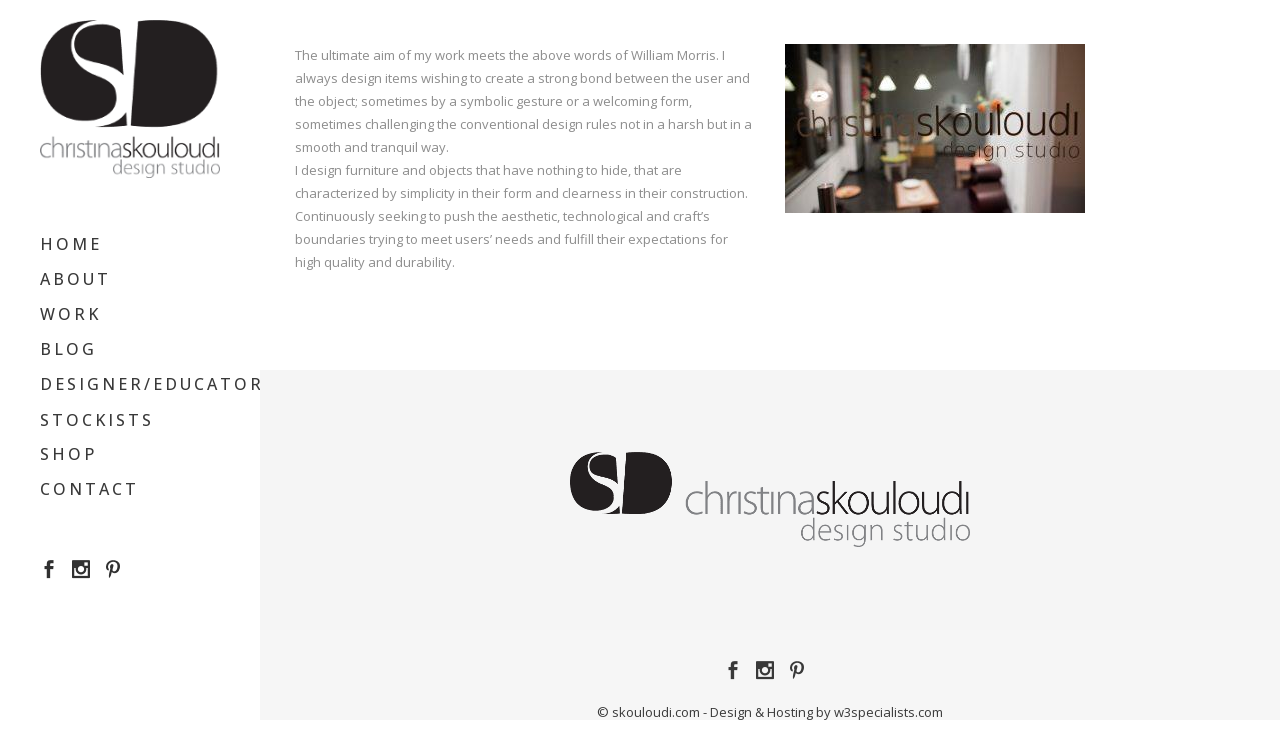

--- FILE ---
content_type: text/css
request_url: https://www.skouloudi.com/wp-content/themes/stockholm-child/style.css?ver=6.8.1
body_size: 416
content:
/*Theme Name: Stockholm ChildTheme URI: http://demo.select-themes.com/stockholm/Description: A child theme of Stockholm ThemeAuthor: Select ThemesAuthor URI: http://select-themes.comVersion: 1.0.0Template: stockholm*/@import url("../stockholm/style.css");.vertical_menu_enabled.vertical_menu_transparency_on aside.vertical_menu_area .vertical_area_background {    background: #fff none repeat scroll 0 0 !important;    opacity: 0.7;}.projects_holder article .project_category, .portfolio_slides .project_category, .projects_masonry_holder .project_category {	font-style: initial;}p, p a { word-wrap: break-word;}.newsletter-form input {    border: 1px solid #000 !important;}/*.contact-icon i {    width: 45px !important;}.contact-icon .icon_text_icon{	color:initial !important;}.img-circle {    border-radius: 50%;    box-shadow:0 5px 15px #000;}.title_subtitle_holder h1 span {    display: none;}.footer_top .fa-facebook {    color: rgb(59, 89, 152) !important;}.woocommerce-billing-fields .input-text, #s2id_billing_country, #s2id_billing_state,.woocommerce-shipping-fields .input-text, #shipping_country_field, #shipping_state_field {    border: 2px solid #f1592a !important;}.woocommerce form.check-login .form-row input[type="text"], .woocommerce form.check-login .form-row input[type="password"] {border-color: #f1592a;} *//* Form css.wpcf7-text:focus, .wpcf7-textarea:focus {    border: 2px solid #f1592a !important;}.wpcf7-text, .wpcf7-textarea {    border: 2px solid #f1592a !important;}.wpcf7-submit:hover {    background: #fff !important;    color: #f1592a !important;}.wpcf7-submit {    background: #f1592a !important;    border: 2px solid #f1592a !important;}.wpcf7-form p {    color: #696969;    font-size: 14px;    font-weight: bold;}end *//*aside.vertical_menu_area { 	padding: 10px ;}nav.vertical_menu {	margin-top: 120px;}.q_logo_vertical {    margin-top: 15px !important;}.footer_top {    text-align: center;}.sku_wrapper {    display: none !important;}.footer_top .column2 a:hover,.footer_top .column3 a:hover {    color: #ddd !important;}.footer_top .column2 a,.footer_top .column3 a {    color: #fff !important;}.fnp {	font-size: 25px;	margin-top: 20px;	display: block;	color: #696969;}.fnp:hover {	color: #f1592a !important;}.product_meta .social_share_list_holder ul li i {    font-size: 25px !important;}*/

--- FILE ---
content_type: text/plain
request_url: https://www.google-analytics.com/j/collect?v=1&_v=j102&a=481735166&t=pageview&_s=1&dl=https%3A%2F%2Fwww.skouloudi.com%2Fabout-us%2F&ul=en-us%40posix&dt=About%20us%20%E2%80%93%20skouloudi.com&sr=1280x720&vp=1280x720&_u=IEBAAEABAAAAACAAI~&jid=1123968019&gjid=1628110462&cid=946360991.1763079849&tid=UA-18952160-87&_gid=1543221289.1763079849&_r=1&_slc=1&z=1083989253
body_size: -450
content:
2,cG-FKRF0W950W